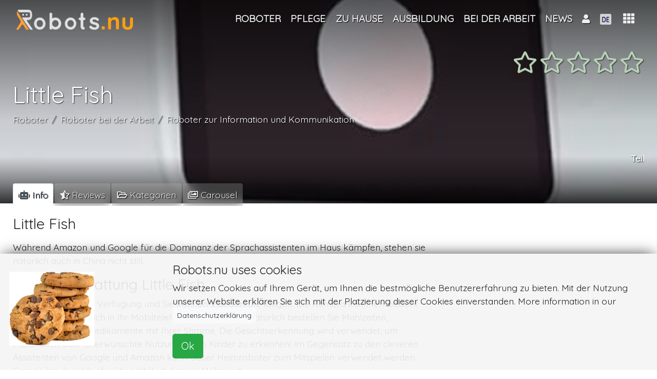

--- FILE ---
content_type: text/html; charset=UTF-8
request_url: https://robots.nu/de/robot/little-fish
body_size: 79556
content:
<!DOCTYPE html>
<html lang="de">
<head>
<!--<script data-ad-client="ca-pub-8235751999093393" async src="https://pagead2.googlesyndication.com/pagead/js/adsbygoogle.js"></script>-->
    <script async src="https://pagead2.googlesyndication.com/pagead/js/adsbygoogle.js?client=ca-pub-8235751999093393"
            crossorigin="anonymous"></script>
            <script>(function (w, d, s, l, i) {
                w[l] = w[l] || [];
                w[l].push({
                    'gtm.start': new Date().getTime(), event: 'gtm.js'
                });
                var f = d.getElementsByTagName(s)[0],
                    j = d.createElement(s), dl = l != 'dataLayer' ? '&l=' + l : '';
                j.async = true;
                j.src =
                    'https://www.googletagmanager.com/gtm.js?id=' + i + dl;
                f.parentNode.insertBefore(j, f);
            })(window, document, 'script', 'dataLayer', 'GTM-NZW2HCK');</script>
    <!--    <script async src="https://pagead2.googlesyndication.com/pagead/js/adsbygoogle.js"></script>-->
<!--    <script>-->
<!--        (adsbygoogle = window.adsbygoogle || []).push({-->
<!--           // google_ad_client: "ca-pub-0763416518137015",-->
<!--			google_ad_client: "ca-pub-8235751999093393",-->
<!--            enable_page_level_ads: true-->
<!--        });-->
<!--    </script>   -->
<!--    <script async src="https://pagead2.googlesyndication.com/pagead/js/adsbygoogle.js"></script>-->
<!--    <script>-->
<!--        (adsbygoogle = window.adsbygoogle || []).push({-->
<!--           // google_ad_client: "ca-pub-0763416518137015",-->
<!--			google_ad_client: "ca-pub-8235751999093393",-->
<!--            enable_page_level_ads: true-->
<!--        });-->
<!--    </script>-->
    <meta charset="utf-8"/>    <meta name="viewport" content="width=device-width, initial-scale=1, shrink-to-fit=no">

        <title>Little Fish </title>
    <link rel="icon" type="image/png" href="https://robots.nu/img/favicons/favicon.png">
    <link rel="apple-touch-icon" sizes="57x57" href="https://robots.nu/img/favicons/apple-touch-icon-57x57.png">
    <link rel="apple-touch-icon" sizes="60x60" href="https://robots.nu/img/favicons/apple-touch-icon-60x60.png">
    <link rel="apple-touch-icon" sizes="72x72" href="https://robots.nu/img/favicons/apple-touch-icon-72x72.png">
    <link rel="apple-touch-icon" sizes="76x76" href="https://robots.nu/img/favicons/apple-touch-icon-76x76.png">
    <link rel="apple-touch-icon" sizes="114x114" href="https://robots.nu/img/favicons/apple-touch-icon-114x114.png">
    <link rel="apple-touch-icon" sizes="120x120" href="https://robots.nu/img/favicons/apple-touch-icon-120x120.png">
    <link rel="apple-touch-icon" sizes="144x144" href="https://robots.nu/img/favicons/apple-touch-icon-144x144.png">
    <link rel="apple-touch-icon" sizes="152x152" href="https://robots.nu/img/favicons/apple-touch-icon-152x152.png">
    <link rel="apple-touch-icon" sizes="180x180" href="https://robots.nu/img/favicons/apple-touch-icon-180x180.png">
    <link rel="manifest" href="https://robots.nu/img/favicons/manifest.json">
    <link rel="mask-icon" href="https://robots.nu/img/favicons/safari-pinned-tab.svg">
    <meta name="apple-mobile-web-app-title" content="Robots.nu">
    <meta name="application-name" content="Robots.nu">
    <meta name="msapplication-TileColor" content="#ffffff">
    <meta name="msapplication-TileImage" content="https://robots.nu/img/favicons/mstile-144x144.png">
    <meta name="theme-color" content="#5f6c80">
    <meta name="apple-mobile-web-app-status-bar-style" content="#5f6c80">

    <meta name="keywords" content="Little Fish "/>
    <meta name="description" content="Während Amazon und Google für die Dominanz der Sprachassistenten im Haus kämpfen, stehen sie natürlich auch in China nicht still. Baidu hat in Zusammenarbeit mit AiNemo den Familienroboter Xiaoyu Zaijia (&amp;#039;Little Fish&amp;#039;) gebaut, der die meisten Talente von Alexa auf Papier hat. Ein großer Bildschirm, eine Kamera und ein Hauch von Robotik."/>    <!--    <link rel="canonical" href="https://metatags.nl/metatags-algemeen/meta-tag-rel-canonical-dubbele-inhoud" />-->
            <link href="https://robots.nu/de/robot/little-fish" rel="canonical"/>

        <meta http-equiv="content-language" content="de">
        <meta name="language" content="de">
        <meta http-equiv="language" content="de">

    




    <meta name="author" content="Robots.nu"/>
    <meta name="twitter:card" content="summary_large_image"/>
    <meta name="twitter:site" content="@Robots_nu"/>
    <meta name="twitter:title" content="Little Fish "/>
    <meta name="twitter:description" content="&lt;p&gt;W&amp;auml;hrend Amazon und Google f&amp;uuml;r die Dominanz der Sprachassistenten im Haus k&amp;auml;mpfen, stehen sie nat&amp;uuml;rlich auch in China nicht still.&lt;/p&gt;"/>
    <meta name="twitter:image" content="https://robots.nu/img/uploads/2018/06/28/Little Fish Baidu deskrobot.jpg"/>
    <meta name="twitter:url" content="https://robots.nu/de/robot/little-fish"/>


    <meta name="og:url" content="https://robots.nu/de/robot/little-fish"/>
    <meta name="og:image" content="https://robots.nu/img/uploads/2018/06/28/Little Fish Baidu deskrobot.jpg"/>
    <meta name="og:site_name" content="Robots.nu"/>
    <meta name="og:title" content="Little Fish "/>
    <meta name="og:locale" content="de"/>
    <meta name="og:description" content="&lt;p&gt;W&amp;auml;hrend Amazon und Google f&amp;uuml;r die Dominanz der Sprachassistenten im Haus k&amp;auml;mpfen, stehen sie nat&amp;uuml;rlich auch in China nicht still.&lt;/p&gt;"/>
    <meta name="og:type" content="product"/>


    <!--    -->    <!--        <meta http-equiv="content-language" content="--><!--">-->
    <!--        <meta name="language" content="--><!--">-->
    <!--        <meta http-equiv="language" content="--><!--">-->
    <!--    -->

    <link
            rel="stylesheet"
            href="https://stackpath.bootstrapcdn.com/bootstrap/4.1.3/css/bootstrap.min.css"
            integrity="sha384-MCw98/SFnGE8fJT3GXwEOngsV7Zt27NXFoaoApmYm81iuXoPkFOJwJ8ERdknLPMO"
            crossorigin="anonymous">

    <link
            rel="stylesheet"
            href="https://use.fontawesome.com/releases/v5.7.1/css/all.css"
            integrity="sha384-fnmOCqbTlWIlj8LyTjo7mOUStjsKC4pOpQbqyi7RrhN7udi9RwhKkMHpvLbHG9Sr"
            crossorigin="anonymous">
    

    <script
            src="https://code.jquery.com/jquery-3.3.1.min.js"
            integrity="sha256-FgpCb/KJQlLNfOu91ta32o/NMZxltwRo8QtmkMRdAu8="
            crossorigin="anonymous">

    </script>
    <script
            src="https://cdnjs.cloudflare.com/ajax/libs/popper.js/1.14.3/umd/popper.min.js"
            integrity="sha384-ZMP7rVo3mIykV+2+9J3UJ46jBk0WLaUAdn689aCwoqbBJiSnjAK/l8WvCWPIPm49"
            crossorigin="anonymous">

    </script>
    <script
            src="https://stackpath.bootstrapcdn.com/bootstrap/4.1.3/js/bootstrap.min.js"
            integrity="sha384-ChfqqxuZUCnJSK3+MXmPNIyE6ZbWh2IMqE241rYiqJxyMiZ6OW/JmZQ5stwEULTy"
            crossorigin="anonymous">

    </script>

    <!--    -->    <link rel="stylesheet" href="/css/front.css"/>    <link rel="stylesheet" href="/css/magnific-popup.css"/>    <link rel="stylesheet" href="/css/creative.css"/>


        <link rel="stylesheet" href="//cdn.jsdelivr.net/gh/fancyapps/fancybox@3.5.2/dist/jquery.fancybox.min.css"/><link rel="stylesheet" href="/css/slick.css"/><link rel="stylesheet" href="/css/fontawesome-stars.css"/><link rel="stylesheet" href="/css/slick-theme.css"/><link rel="stylesheet" href="/css/star-rating.css"/>    <script>
;(function($) {
	$(function() {
		$('#star_188').rating({
			filledStar: '<i class="fas fa-star"></i>',
			emptyStar: '<i class="far fa-star"></i>',
			showClear: false,
			showCaption: false,
			size:'lg',
			step: 1
		});
		$('#star_188').on('rating:change', function(event, value, caption) {
			$('#starelement_188').val(value);
			//console.log('niet?');
			// submit rating on(after)click:
			var button = document.getElementById('rateButton');
            button.form.submit();
		}).hide();
	});
})(jQuery);



</script><script>
;(function($) {
	$(function() {
		$('#star_188').rating({
			filledStar: '<i class="fas fa-star"></i>',
			emptyStar: '<i class="far fa-star"></i>',
			showClear: false,
			showCaption: false,
			size:'lg',
			step: 1
		});
		$('#star_188').on('rating:change', function(event, value, caption) {
			$('#starelement_188').val(value);
		}).hide();
	});
})(jQuery);
</script>

    <!-- Bootstrap core CSS -->
    <!--    <link href="vendor/bootstrap/css/bootstrap.min.css" rel="stylesheet">-->

    <!-- Custom fonts for this template -->
    <!--    <link href="vendor/fontawesome-free/css/all.min.css" rel="stylesheet" type="text/css">-->
    <link href='https://fonts.googleapis.com/css?family=Open+Sans:300italic,400italic,600italic,700italic,800italic,400,300,600,700,800'
          rel='stylesheet' type='text/css'>
    <link href='https://fonts.googleapis.com/css?family=Merriweather:400,300,300italic,400italic,700,700italic,900,900italic'
          rel='stylesheet' type='text/css'>

    <!-- Plugin CSS -->
    <!--    <link href="vendor/magnific-popup/magnific-popup.css" rel="stylesheet">-->

    <!-- Custom styles for this template -->
    <!--    <link href="css/creative.min.css" rel="stylesheet">-->


</head>

<body id="page-top">
    <!-- GTM (noscript) -->
    <noscript>
        <iframe src="https://www.googletagmanager.com/ns.html?id=GTM-NZW2HCK"
                height="0" width="0" style="display:none;visibility:hidden"></iframe>
    </noscript>
    <!-- GTM (noscript) -->
<!-- Navigation -->


<nav class="navbar navbar-expand-lg navbar-dark fixed-top" id="mainNav">
    <!--<nav class="navbar navbar-dark navbar-expand-lg bg-faded">-->
    <div class="container">
        <a class="navbar-brand logo-top" href="/de">


            <img src="/img/site/robots-nu-negative.png" alt="Robots.nu" class="logo-fp" id="profile-img"/>
        </a>
        <!--        <button class="navbar-toggler navbar-toggler-right" type="button" data-toggle="collapse"-->
        <!--                data-target="#navbarResponsive" aria-controls="navbarResponsive" aria-expanded="false"-->
        <!--                aria-label="Toggle navigation">-->
        <!--            <span class="navbar-toggler-icon"></span>-->
        <!--        </button>-->


        <!--        <div class="">-->
        <!--            <div class="d-none d-lg-block" id="navbarResponsive">-->
        <!--                <ul class="navbar-nav ml-auto float-right">-->
        <!---->
        <!---->
        <!--                    -->        <!--                </ul>-->
        <!--            </div>-->
        <!--        </div>-->


        <div class="collapse navbar-collapse" id="navbarResponsive">
            <ul class="navbar-nav ml-auto ">


                <li class="nav-item lect-tooltip" data-toggle="" data-placement="right" title=""><a href="/de/roboter" class="nav-link text-center"><span class="">Roboter</span></a></li><li class="nav-item dropdown"><a href="/de/kategorie/roboter-in-der-pflege" class="nav-link dropdown-toggle" id="navbarDropdown" role="button" title="Roboter in der Pflege" data-toggle="dropdown" aria-haspopup="true" aria-expanded="false">Pflege</a><div class="dropdown-menu" aria-labelledby="navbarDropdown"><a href="/de/kategorie/roboter-gesundheitseinrichtung" class="dropdown-item" title="Roboter Gesundheitseinrichtung"><span class="">Gesundheitseinrichtung</span></a><a href="/de/kategorie/heimpflege-roboter" class="dropdown-item" title="Heimpflege Roboter"><span class="">Häusliche Pflege</span></a><a href="/de/kategorie/roboter-krankenhaus" class="dropdown-item" title="Roboter im Krankenhaus"><span class="">Krankenhaus</span></a></div></li><li class="nav-item dropdown"><a href="/de/kategorie/roboter-zu-hause" class="nav-link dropdown-toggle" id="navbarDropdown" role="button" title="Roboter zu Hause" data-toggle="dropdown" aria-haspopup="true" aria-expanded="false">Zu Hause</a><div class="dropdown-menu" aria-labelledby="navbarDropdown"><a href="/de/kategorie/robotern-f%C3%BCr-das-home-entertainment" class="dropdown-item" title="Roboter für Unterhaltung"><span class="">Unterhaltung</span></a><a href="/de/kategorie/haushalt-roboter" class="dropdown-item" title="Haushaltsroboter"><span class="">Haushaltung</span></a><a href="/de/kategorie/roboter-information-kommunikation-und-Lernen" class="dropdown-item" title="Roboter für Information und Kommunikation"><span class="">Information, Kommunikation und Lernen</span></a><a href="/de/kategorie/roboter-f%C3%BCr-Pflegeaufgaben" class="dropdown-item" title="Roboter für Pflegeaufgaben"><span class="">Pflegeaufgaben</span></a></div></li><li class="nav-item lect-tooltip" data-toggle="" data-placement="right" title=""><a href="/de/kategorie/roboter-in-der-ausbildung" class="nav-link text-center"><span class="">Ausbildung</span></a></li><li class="nav-item dropdown"><a href="/de/kategorie/roboter-bei-der-arbeit" class="nav-link dropdown-toggle" id="navbarDropdown" role="button" title="Roboter bei der Arbeit" data-toggle="dropdown" aria-haspopup="true" aria-expanded="false">Bei der Arbeit</a><div class="dropdown-menu" aria-labelledby="navbarDropdown"><a href="/de/kategorie/roboter-information-und-Kommunikation" class="dropdown-item" title="Roboter für Information und Kommunikation"><span class="">Information und Kommunikation</span></a><a href="/de/kategorie/roboter-produktionsunterstutzung" class="dropdown-item" title="Roboter für die Produktionsunterstützung"><span class="">Produktionsunterstützung</span></a><a href="/de/kategorie/Roboter-f%C3%BCr-die-Gastronomie" class="dropdown-item" title="Roboter für das Gastgewerbe"><span class="">Gastgewerbe</span></a><a href="/de/kategorie/roboter-fur-die-wartung" class="dropdown-item" title="Roboter für die Instandhaltung"><span class="">Wartung und Instandhaltung</span></a><a href="/de/kategorie/roboter-forschung-inspektion" class="dropdown-item" title="Roboter für Forschung und Inspektion"><span class="">Forschung und Inspektion</span></a></div></li><li class="nav-item lect-tooltip" data-toggle="" data-placement="right" title=""><a href="/de/nachrichten" class="nav-link text-center"><span class="">News</span></a></li>
                <!--                -->                <!---->
                <!---->
                <!--                -->

            </ul>
        </div>


        <div class="ml-2 ml-auto " style="display: flex;
    -ms-flex-direction: row;
    flex-direction: row;
    /* padding-left: 6px; */
    margin-bottom: 0;
    list-style: none;">


            <!--            -->
            

<li class="nav-item dropdown">
            <a class="nav-link dropdown-toggle text-center" href="#" id="navbarDropdownMenuLink" data-toggle="dropdown"
           aria-haspopup="true" aria-expanded="false" style="">

            <i class="fas fa-user"></i>
                    </a>
        <div class="dropdown-menu  text-black p-3 dropdown-menu-right" aria-labelledby="navbarDropdownMenuLink"
             style="width: 7em; overflow: hidden">


            <!--        -->
            

            <a href="/login" class="">Login</a>                <br/>

                <a href="/register" class="">Registrieren</a>        </div>
</li>





            <li class="nav-item dropdown " style="margin-top:-1px;">
    <a class="nav-link dropdown-toggle " href="#" id="navbarDropdownMenuLink" data-toggle="dropdown"
       aria-haspopup="true" aria-expanded="false">
        <!--        -->                <img src="/img/flags/Duits.fw.png" alt="DE" class="flag" id=""/>    </a>
    <div class="dropdown-menu  dropdown-menu-right" aria-labelledby="navbarDropdownMenuLink">
        <a href="/languages/change/en?lang=en" class="dropdown-item"><img src="/img/flags/Engels.fw.png" alt=""/> English</a><a href="/languages/change/fr?lang=fr" class="dropdown-item"><img src="/img/flags/Frans.fw.png" alt=""/> Français</a><a href="/languages/change/de?lang=de" class="dropdown-item"><img src="/img/flags/Duits.fw.png" alt=""/> Deutsch</a><a href="/languages/change/es?lang=es" class="dropdown-item"><img src="/img/flags/spaans.fw.png" alt=""/> Español</a><a href="/languages/change/nl?lang=nl" class="dropdown-item"><img src="/img/flags/Nederlands.fw.png" alt=""/> Nederlands</a>    </div>
</li>







        </div>
        <div class="dropdown show">
            <a class="btn dropdown-toggle" style="    font-size: 1.25em;" href="#" role="button" id="dropdownMenuLink"
               data-toggle="dropdown" aria-haspopup="true" aria-expanded="false">
                        <span class="">
                            <i class="fas fa-th" data-toggle="tooltip" data-placement="bottom"
                               title="Full menu"></i>
                        </span>
            </a>

            


<div class="shadow rounded p-3 dropdown-menu text-black dropdown-menu-all dropdown-menu-right"
     aria-labelledby="dropdownMenuLink">
    <div class="row text-center">
        <div class="col-4 mb-3 p-2" style="overflow: hidden"><a href="/de/roboter" class="" title="Roboter"><i class="fas fa-robot   fa-2x"></i><br>Roboter</a></div><div class="col-4 mb-3 p-2" style="overflow: hidden"><a href="/de/kategorien" class="" title="Roboter Kategorien"><i class="fas fa-folder-open   fa-2x"></i><br>Kategorien</a></div><div class="col-4 mb-3 p-2" style="overflow: hidden"><a href="/de/typen" class="" title="Roboter Typen"><i class="fas fa-random   fa-2x"></i><br>Typen</a></div>    </div>
    <div class="dropdown-divider"></div><div class="row text-center"><div class="col-4 mb-3 p-2" style="overflow: hidden"><a href="/de/nachrichten" class="" title="Roboter news "><i class="fas fa-newspaper   fa-2x"></i><br>News</a></div><div class="col-4 mb-3 p-2" style="overflow: hidden"><a href="/de/firmen" class="" title="Roboter Unternehmen"><i class="fas fa-tools   fa-2x"></i><br>Unternehmen</a></div></div>    <div class="dropdown-divider"></div><div class="row text-center"><div class="col-4 mb-3 p-2" style="overflow: hidden"><a href="/de/seite/kontakt%20" class="" title="Kontakt Robots.nu"><i class="fas fa-phone-volume   fa-2x"></i><br>Kontakt</a></div><div class="col-4 mb-3 p-2" style="overflow: hidden"><a href="/de/seite/uber-uns" class="" title="Über Robots.nu"><i class="fas fa-address-card   fa-2x"></i><br>Über uns</a></div><div class="col-4 mb-3 p-2" style="overflow: hidden"><a href="/de/seite/werben" class="" title="Auf dieser Website werben"><i class="fas fa-ad   fa-2x"></i><br>Werben</a></div></div>

    <!--        <div class="col-4 mb-3">-->
    <!--                    -->    <!--        </div>-->
    <!--        <div class="col-4 mb-3">-->
    <!--            -->    <!--        </div>-->
    <!---->
    <!--        <div class="col-4 mb-3">-->
    <!--            -->    <!--        </div>-->
    <!--        <div class="col-4 mb-3">-->
    <!--            -->    <!--        </div>-->
    <!--        <div class="col-4 mb-3">-->
    <!--            -->    <!--        </div>-->
    <!--        <div class="col-4 mb-3">-->
    <!--            <a class=" " href="articles">-->
    <!--                <i class="fas fa-pencil-alt fa-2x"></i>-->
    <!--                <br>-->
    <!--                -->    <!--            </a>-->
    <!--        </div>-->
    <!--        <div class="col-4 mb-3">-->
    <!--            <a class="js-scroll-trigger  " href="shop">-->
    <!--                <i class="fas fa-shopping-cart fa-2x"></i>-->
    <!--                <br>-->
    <!--                -->    <!--            </a>-->
    <!--        </div>-->
    <!--    </div>-->
    <!--    <div class="dropdown-divider"></div>-->
    <!--    <div class="row text-center">-->
    <!---->
    <!--        <div class="col-4 mb-3">-->
    <!--            <a class="js-scroll-trigger  " href="education">-->
    <!--                <i class="fas fa-graduation-cap fa-2x"></i>-->
    <!--                <br>-->
    <!--                -->    <!--            </a>-->
    <!--        </div>-->
    <!--        <div class="col-4 mb-3">-->
    <!--            <a class="" href="jobs">-->
    <!--                <i class="fas fa-user-tie  fa-2x"></i>-->
    <!--                <br>-->
    <!--                -->    <!--            </a>-->
    <!--        </div>-->
    <!--        <div class="col-4 mb-3">-->
    <!--            <a class="" href="events">-->
    <!--                <i class="far fa-calendar-alt fa-2x"></i>-->
    <!--                <br>-->
    <!--                -->    <!--            </a>-->
    <!--        </div>-->
    <!--    </div>-->
    <!---->
    <!--    <div class="dropdown-divider"></div>-->
    <!--    <div class="row text-center">-->
    <!--        <div class="col-12">-->
    <!--            About robots.nu-->
    <!--        </div>-->
    <!--        <div class="col-4 mb-3">-->
    <!--            <a class="js-scroll-trigger  " href="#contact">-->
    <!--                <i class="fas fa-address-card fa-2x"></i>-->
    <!--                <br>-->
    <!--                -->    <!--            </a>-->
    <!--        </div>-->
    <!---->
    <!---->
    <!--    </div>-->
    <!--                        <a class="dropdown-item" href="#">Action</a>-->
    <!--                        <a class="dropdown-item" href="#">Another action</a>-->
    <!--                        <a class="dropdown-item" href="#">Something else here</a>-->


        </div>
    </div>
</nav>





<div class="clearfix">
    <div class="mainbody">
        







    
<header class=" text-white d-flex"
        style="height:55vh; padding-bottom: 3em;  margin-bottom: -2.2em;  background-color: #635f53;
                background: -moz-linear-gradient(top, rgba(0,0,0,0.65) 0%, rgba(0,0,0,0.06) 59%, rgba(0,0,0,0) 77%, rgba(0,0,0,0.4) 90%, rgba(0,0,0,0.79) 100%),
                url('/img/uploads/2018/06/28/Little Fish Baidu deskrobot.jpg') no-repeat center center ; /* FF3.6-15 */
                background: -webkit-linear-gradient(top, rgba(0,0,0,0.65) 0%,rgba(0,0,0,0.06) 59%,rgba(0,0,0,0) 77%,rgba(0,0,0,0.4) 90%,rgba(0,0,0,0.79) 100%),
                url('/img/uploads/2018/06/28/Little Fish Baidu deskrobot.jpg') no-repeat center center ;  /* Chrome10-25,Safari5.1-6 */
                background: linear-gradient(to bottom, rgba(0,0,0,0.65) 0%,rgba(0,0,0,0.06) 59%,rgba(0,0,0,0) 77%,rgba(0,0,0,0.4) 90%,rgba(0,0,0,0.79) 100%),
                url('/img/uploads/2018/06/28/Little Fish Baidu deskrobot.jpg') no-repeat center center ;  /* W3C, IE10+, FF16+, Chrome26+, Opera12+, Safari7+ */
                filter: progid:DXImageTransform.Microsoft.gradient( startColorstr='#a6000000', endColorstr='#91000000',GradientType=0 ),
                url('/img/uploads/2018/06/28/Little Fish Baidu deskrobot.jpg') no-repeat center center ;  /* IE6-9 */
                background-size: cover;
                ">
    <div class="container">

        <div class="d-flex flex-column" style="height: 100%;">
            <div class="sticky-top  sticky-offset">

                <div class="row">
                    <div class="col-lg-12 my-auto ">
                        <div class="float-right">
                                                        <a class="btn ratingstars" style="" id="listentoratingsclick">
                                
<div class="float-right mt-2">
    <div class="star-rating "><form method="post" accept-charset="utf-8" role="form" action="/de/robot/little-fish?redirect=1"><div style="display:none;"><input type="hidden" name="_method" class="form-control"  value="POST" /><input type="hidden" name="_csrfToken" class="form-control"  autocomplete="off" value="3d0d413caf39c747f3c05e9a165be51a1aacbd78a307020a41ef666bda2e48751bf4df4e05b5d4f719bd39c263861ce14799fad931a3808acad12f3e8f72f188" /></div>
<input type="hidden" name="rate" class="form-control"  value="188" /><div id="star_188" class="rating"><div class="form-group select"><label class="control-label" for="starelement_188">Rating</label><select name="rating" class="form-control"  id="starelement_188" style="visibility:hidden"><option value=""></option><option value="1">1</option><option value="2">2</option><option value="3">3</option><option value="4">4</option><option value="5">5</option></select></div></div><input type="hidden" name="Abstimmen!" class="form-control float-right btn btn-sm btn-default"  id="rateButton" />
<div style="display:none;"><input type="hidden" name="_Token[fields]" class="form-control"  autocomplete="off" value="552ae92d47bf8d279d6b0b3d029796cd0c67f3b4%3AAbstimmen%21%7Crate" /><input type="hidden" name="_Token[unlocked]" class="form-control"  autocomplete="off" value="" /></div></form>
</div></div>


                            </a>
                        </div>
                    </div>
                    <div class="col-lg-12 " style="height: 3.4em;">
                    </div>
                </div>
            </div>


            <div class="my-auto text-left sticky-top  sticky-offset header">
                <h1 class="logo text-shadow" style="">Little Fish </h1>
                                    <nav aria-label="breadcrumb" style="" class="d-none d-md-block">
                        <ol class="breadcrumb " style="margin-bottom: 2em;">
                            <li class="breadcrumb-item active" aria-current="page"><a href="/de/kategorie/roboter" class="">Roboter</a></li><li class="breadcrumb-item active" aria-current="page"><a href="/de/kategorie/roboter-bei-der-arbeit" class="">Roboter bei der Arbeit</a></li><li class="breadcrumb-item active" aria-current="page"><a href="/de/kategorie/roboter-information-und-Kommunikation" class="">Roboter zur Information und Kommunikation</a></li>                        </ol>
                    </nav>
                            </div>

            <div class="mb-4">
                <div class="float-right">
    <!--    <div class="row">-->
    <div class="text-right d-none d-lg-block">
        <h4 class="card-title text-white text-shadow" style="height: auto; overflow: hidden">
            Teil</h4>
    </div>
    <!--    </div>-->
    <div class="addthis_inline_share_toolbox"></div>
</div>            </div>
        </div>
    </div>
</header>


<div class="container tabbable" style="">
    <nav class="tabbable">

        <div class="nav nav-tabs" id="nav-tab" role="tablist">
            <a class="nav-item nav-link active" id="nav-main-tab" data-toggle="tab" href="#main" role="tab"
               aria-controls="nav-main" aria-selected="true">
                <span class="d-sm-block d-md-none"><i class="fas fa-robot" style="text-shadow:none;"></i></span>
                <span class="d-none d-sm-none d-md-block "><i class="fas fa-robot"
                                                              style="text-shadow:none;"></i> Info</span>
            </a>

            

            <!--            <a class="nav-item nav-link" id="nav-tech-tab" data-toggle="tab" href="#tech" role="tab"-->
            <!--               aria-controls="nav-tech" aria-selected="false"><i class="fas fa-wrench"></i> Tech</a>-->
            <a class="nav-item nav-link" id="nav-ratings-tab" data-toggle="tab" href="#ratings" role="tab"
               aria-controls="nav-ratings" aria-selected="false">

                <span class="d-sm-block d-md-none"><i class="fas fa-star-half-alt"></i></span>
                <span class="d-none d-sm-none d-md-block "><i
                            class="fas fa-star-half-alt"></i> Reviews</span>


            </a>


            <!--            <a class="nav-item nav-link" id="nav-related-tab" data-toggle="tab" href="#related" role="tab"-->
            <!--               aria-controls="nav-related" aria-selected="false"><i class="fab fa-android fa-xs"></i><i-->
            <!--                        class="fab fa-android fa-xs"></i> Related robots</a>-->
            
                            <a class="nav-item nav-link" id="nav-categories-tab" data-toggle="tab" href="#categories" role="tab"
                   aria-controls="nav-categories" aria-selected="false">

                    <span class="d-sm-block d-md-none"> <i class="far fa-folder-open"></i></span>
                    <span class="d-none d-sm-none d-md-block "> <i
                                class="far fa-folder-open"></i> Kategorien</span>

                </a>
            

            <!-- Behouden! Maar pas online zetten als het werkt-->
            <!--            -->            <!--                <a class="nav-item nav-link" id="nav-events-tab" data-toggle="tab" href="#events" role="tab"-->
            <!--                   aria-controls="nav-events" aria-selected="false">-->
            <!---->
            <!--                    <span class="d-sm-block d-md-none"> <i class="fas fa-calendar-alt"></i></span>-->
            <!--                    <span class="d-none d-sm-none d-md-block "> <i class="fas fa-calendar-alt"></i> Agenda</span>-->
            <!---->
            <!--                </a>-->
            <!--                -->                            <a class="nav-item nav-link" id="nav-imgvid-tab" data-toggle="tab" href="#imgvid" role="tab"
                   aria-controls="nav-imgvid" aria-selected="false">

                    <span class="d-sm-block d-md-none"> <i class="far fa-images"></i></span>
                    <span class="d-none d-sm-none d-md-block "> <i
                                class="far fa-images"></i> Carousel</span>


                </a>
            
        </div>

    </nav>


    <div class="tab-content mt-3" id="myTabContent">
        <div class="tab-pane fade show active" id="main" role="tabpanel" aria-labelledby="min-tab">
            <!--            <h1>--><!--</h1>-->
            <div class="row no-gutters">
                <div class="col-12 col-sm-12 col-md-12 col-lg-8 col-xl-8 pr-2">
                    <!-- broad column left -->

                    <div class="product-text">


                        <h3>Little Fish </h3>
                        <p><p>W&auml;hrend Amazon und Google f&uuml;r die Dominanz der Sprachassistenten im Haus k&auml;mpfen, stehen sie nat&uuml;rlich auch in China nicht still.</p></p>


                        




                                                    <h3>Zusatzausstattung Little Fish</h3>
                        
                                                    <p>Es stehen Timer zur Verfügung und Sie können Videoanrufe tätigen. Die Kamera kann fernbedient werden, indem Sie sich in Ihr Mobiltelefon einwählen. Und natürlich bestellen Sie Mahlzeiten, Lebensmittel und Medikamente mit Ihrer Stimme. Die Gesichtserkennung wird verwendet, um Missbrauch oder unerwünschte Nutzung durch Kinder zu erkennen! Im Gegensatz zu den cleveren Assistenten von Google und Amazon kann dieser Heimroboter zum Mitspielen verwendet werden. Gerade bei der Videofunktionalität ist dies ein Mehrwert.</p>
<p>Wenn Sie in China sind, können Sie diesen Roboter im Frühjahr 2018 für $ 300 kaufen.</p>
                                                                                                                                                                                                                        
                    </div>
                </div>


                <div class="col-12 col-sm-12 col-md-12 col-lg-4 col-xl-4">
                    <!-- collapse on small screen right -->


                    

                    <div class=" rounded p-2 m-0 sticky-top sticky-offset">

                        <div class="row">
                            <div class="col-md-12">
                                <script async src="https://pagead2.googlesyndication.com/pagead/js/adsbygoogle.js?client=ca-pub-8235751999093393"
                                        crossorigin="anonymous"></script>
                                <!-- Klein vierkant -->
                                <ins class="adsbygoogle"
                                     style="display:block"
                                     data-ad-client="ca-pub-8235751999093393"
                                     data-ad-slot="8542698213"
                                     data-ad-format="auto"
                                     data-full-width-responsive="true"></ins>
                                <script>
                                    (adsbygoogle = window.adsbygoogle || []).push({});
                                </script>

                            </div>
                        </div>
                        <BR>

                        <div class="">
                                                            <div class="row">
                                    <div class="col-md-12">
                                        <h5><i class="fas fa-random"></i> type</h5>
                                        <div class="row" style="margin: 0px">
                                                                                            

<div class="float-left col-lg-12 col-sm-12 m-0 p-0 i"
     data-category="s"
     style="">
    <div class="row rounded small-shadow" style="
            background-color: #5f6c80;
            background: -moz-linear-gradient(top, rgba(62, 71, 86, 0.7) 0%, rgba(0,0,0,0) 100%),
            url('/img/uploads/2019/04/30/Smart-assistant-with-screen.jpg') no-repeat center center ; /* FF3.6-15 */
            background: -webkit-linear-gradient(top, rgba(62, 71, 86, 0.7) 0%, rgba(0,0,0,0) 100%),
            url('/img/uploads/2019/04/30/Smart-assistant-with-screen.jpg') no-repeat center center ;  /* Chrome10-25,Safari5.1-6 */
            background: linear-gradient(to bottom, rgba(62, 71, 86, 0.7) 0%, rgba(0,0,0,0) 100%),
            url('/img/uploads/2019/04/30/Smart-assistant-with-screen.jpg') no-repeat center center ;  /* W3C, IE10+, FF16+, Chrome26+, Opera12+, Safari7+ */
            filter: progid:DXImageTransform.Microsoft.gradient( startColorstr='#a6000000', endColorstr='#91000000',GradientType=0 ),
            url('/img/uploads/2019/04/30/Smart-assistant-with-screen.jpg') no-repeat center center ;  /* IE6-9 */
            background-size: cover;
            /*border-radius: 0.2em;*/
            padding: 0em;
            min-height: 4em;
            margin: 0.3em;
            /*border: #605f5e 1px solid;*/
            /*filter: blur(3px);*/
            /*-webkit-filter: blur(3px);*/
            ">
        <div class="col-12 fadeook ">
            <a href="/de/typ/intelligente-lautsprecher-mit-bildschirm" class="btn  btn-transparent btn-block text-truncate text-left text-shadow" style="position: absolute; bottom:0; left:0; height:100%; width:100%; white-space:normal !important; padding-top:0; font-size:1.2em;" hreflang="de" ="">Intelligente Lautsprecher mit Bildschirm</a>        </div>
    </div>
</div>



                                                                                            

<div class="float-left col-lg-12 col-sm-12 m-0 p-0 d"
     data-category="d"
     style="">
    <div class="row rounded small-shadow" style="
            background-color: #5f6c80;
            background: -moz-linear-gradient(top, rgba(62, 71, 86, 0.7) 0%, rgba(0,0,0,0) 100%),
            url('/img/uploads/2019/04/21/Digital-assistant-Digitale-asistent.webp') no-repeat center center ; /* FF3.6-15 */
            background: -webkit-linear-gradient(top, rgba(62, 71, 86, 0.7) 0%, rgba(0,0,0,0) 100%),
            url('/img/uploads/2019/04/21/Digital-assistant-Digitale-asistent.webp') no-repeat center center ;  /* Chrome10-25,Safari5.1-6 */
            background: linear-gradient(to bottom, rgba(62, 71, 86, 0.7) 0%, rgba(0,0,0,0) 100%),
            url('/img/uploads/2019/04/21/Digital-assistant-Digitale-asistent.webp') no-repeat center center ;  /* W3C, IE10+, FF16+, Chrome26+, Opera12+, Safari7+ */
            filter: progid:DXImageTransform.Microsoft.gradient( startColorstr='#a6000000', endColorstr='#91000000',GradientType=0 ),
            url('/img/uploads/2019/04/21/Digital-assistant-Digitale-asistent.webp') no-repeat center center ;  /* IE6-9 */
            background-size: cover;
            /*border-radius: 0.2em;*/
            padding: 0em;
            min-height: 4em;
            margin: 0.3em;
            /*border: #605f5e 1px solid;*/
            /*filter: blur(3px);*/
            /*-webkit-filter: blur(3px);*/
            ">
        <div class="col-12 fadeook ">
            <a href="/de/typ/digitaler-assistent" class="btn  btn-transparent btn-block text-truncate text-left text-shadow" style="position: absolute; bottom:0; left:0; height:100%; width:100%; white-space:normal !important; padding-top:0; font-size:1.2em;" hreflang="de" ="">Digitaler Assistent</a>        </div>
    </div>
</div>



                                                                                    </div>
                                    </div>
                                </div>
                                <br>
                            


                                                            <div class="row">
                                    <div class="col-md-12">
                                        <h5><i class="fas fa-building"></i> unternehmen</h5>
                                        <div class="row" style="margin: 0px">
                                                                                            

<div class="float-left col-lg-12 col-sm-12 m-0 p-0 b"
     data-category="b"
     style="">
    <div class="row rounded small-shadow" style="
            background-color: #5f6c80;
            background: -moz-linear-gradient(top, rgba(62, 71, 86, 0.7) 0%, rgba(0,0,0,0) 100%),
            url('/img/uploads/2018/09/19/Baidu-robots.jpg') no-repeat center center ; /* FF3.6-15 */
            background: -webkit-linear-gradient(top, rgba(62, 71, 86, 0.7) 0%, rgba(0,0,0,0) 100%),
            url('/img/uploads/2018/09/19/Baidu-robots.jpg') no-repeat center center ;  /* Chrome10-25,Safari5.1-6 */
            background: linear-gradient(to bottom, rgba(62, 71, 86, 0.7) 0%, rgba(0,0,0,0) 100%),
            url('/img/uploads/2018/09/19/Baidu-robots.jpg') no-repeat center center ;  /* W3C, IE10+, FF16+, Chrome26+, Opera12+, Safari7+ */
            filter: progid:DXImageTransform.Microsoft.gradient( startColorstr='#a6000000', endColorstr='#91000000',GradientType=0 ),
            url('/img/uploads/2018/09/19/Baidu-robots.jpg') no-repeat center center ;  /* IE6-9 */
            background-size: cover;
            /*border-radius: 0.2em;*/
            padding: 0em;
            min-height: 4em;
            margin: 0.3em;
            /*border: #605f5e 1px solid;*/
            /*filter: blur(3px);*/
            /*-webkit-filter: blur(3px);*/
            ">
        <div class="col-12 fadeook ">
            <a href="/de/firma/baidu" class="btn  btn-transparent btn-block text-truncate text-left text-shadow" style="position: absolute; bottom:0; left:0; height:100%; width:100%; white-space:normal !important; padding-top:0; font-size:1.2em;" hreflang="de" ="">Baidu</a>        </div>
    </div>
</div>



                                                                                    </div>
                                    </div>
                                </div>
                                <br>
                            

                            




                                                            <div class="row">
                                    <div class="col-md-12">
                                        <h5>
                                            <i class="far fa-folder-open"></i> Little Fish  kategorien                                        </h5>
                                        

<div class="float-left col-lg-12 col-sm-12 m-0 p-0 r"
     data-category="r"
     style="">
    <div class="row rounded small-shadow" style="
            background-color: #5f6c80;
            background: -moz-linear-gradient(top, rgba(62, 71, 86, 0.7) 0%, rgba(0,0,0,0) 100%),
            url('/img/uploads/2019/04/22/Robots-for-information-and-communication.jpg') no-repeat center center ; /* FF3.6-15 */
            background: -webkit-linear-gradient(top, rgba(62, 71, 86, 0.7) 0%, rgba(0,0,0,0) 100%),
            url('/img/uploads/2019/04/22/Robots-for-information-and-communication.jpg') no-repeat center center ;  /* Chrome10-25,Safari5.1-6 */
            background: linear-gradient(to bottom, rgba(62, 71, 86, 0.7) 0%, rgba(0,0,0,0) 100%),
            url('/img/uploads/2019/04/22/Robots-for-information-and-communication.jpg') no-repeat center center ;  /* W3C, IE10+, FF16+, Chrome26+, Opera12+, Safari7+ */
            filter: progid:DXImageTransform.Microsoft.gradient( startColorstr='#a6000000', endColorstr='#91000000',GradientType=0 ),
            url('/img/uploads/2019/04/22/Robots-for-information-and-communication.jpg') no-repeat center center ;  /* IE6-9 */
            background-size: cover;
            /*border-radius: 0.2em;*/
            padding: 0em;
            min-height: 4em;
            margin: 0.3em;
            /*border: #605f5e 1px solid;*/
            /*filter: blur(3px);*/
            /*-webkit-filter: blur(3px);*/
            ">
        <div class="col-12 fadeook ">
            <a href="/de/kategorie/roboter-information-und-Kommunikation" class="btn  btn-transparent btn-block text-truncate text-left text-shadow" style="position: absolute; bottom:0; left:0; height:100%; width:100%; white-space:normal !important; padding-top:0; font-size:1.2em;" hreflang="de" role="button" title="Roboter zur Information und Kommunikation" ="">Roboter zur Information und Kommunikation</a>        </div>
    </div>
</div>





<div class="float-left col-lg-12 col-sm-12 m-0 p-0 r"
     data-category="r"
     style="">
    <div class="row rounded small-shadow" style="
            background-color: #5f6c80;
            background: -moz-linear-gradient(top, rgba(62, 71, 86, 0.7) 0%, rgba(0,0,0,0) 100%),
            url('/img/uploads/2019/04/22/Robots-for-information-communication-and-learning.jpg') no-repeat center center ; /* FF3.6-15 */
            background: -webkit-linear-gradient(top, rgba(62, 71, 86, 0.7) 0%, rgba(0,0,0,0) 100%),
            url('/img/uploads/2019/04/22/Robots-for-information-communication-and-learning.jpg') no-repeat center center ;  /* Chrome10-25,Safari5.1-6 */
            background: linear-gradient(to bottom, rgba(62, 71, 86, 0.7) 0%, rgba(0,0,0,0) 100%),
            url('/img/uploads/2019/04/22/Robots-for-information-communication-and-learning.jpg') no-repeat center center ;  /* W3C, IE10+, FF16+, Chrome26+, Opera12+, Safari7+ */
            filter: progid:DXImageTransform.Microsoft.gradient( startColorstr='#a6000000', endColorstr='#91000000',GradientType=0 ),
            url('/img/uploads/2019/04/22/Robots-for-information-communication-and-learning.jpg') no-repeat center center ;  /* IE6-9 */
            background-size: cover;
            /*border-radius: 0.2em;*/
            padding: 0em;
            min-height: 4em;
            margin: 0.3em;
            /*border: #605f5e 1px solid;*/
            /*filter: blur(3px);*/
            /*-webkit-filter: blur(3px);*/
            ">
        <div class="col-12 fadeook ">
            <a href="/de/kategorie/roboter-information-kommunikation-und-Lernen" class="btn  btn-transparent btn-block text-truncate text-left text-shadow" style="position: absolute; bottom:0; left:0; height:100%; width:100%; white-space:normal !important; padding-top:0; font-size:1.2em;" hreflang="de" role="button" title="Roboter für Information, Kommunikation und Lernen" ="">Roboter für Information, Kommunikation und Lernen</a>        </div>
    </div>
</div>



                                        

                                    </div>
                                </div>
                            

                        </div>


                    </div>
                </div>
            </div>

        </div>

        <div class="tab-pane fade" id="ratings" role="tabpanel" aria-labelledby="ratings-tab">
            <div class="row">
                <div class="col-md-6">
                    <h4>Bewertungen & reviews</h4>
                    <div class="badge-light p-3 w-100 text-left shadow rounded"
                         style="min-height: 4em; font-size: 1.2em;">
                        <div class="row">
                            <div class="col-md-7">
                                <h4>Little Fish </h4>

                                                                    Be the first to rate Little Fish                                 </div>
                            <div class="col-md-5">         <div title="No rating available yet." class="ratingStarsGreen float-right"><i class="far fa-star"></i><i class="far fa-star"></i><i class="far fa-star"></i><i class="far fa-star"></i><i class="far fa-star"></i></div></div>
                        </div>

                    </div>

                </div>


                <div class="col-md-6">
                                            <div class="row">
                            <div class="col-12 ">
                                <h5>Deine bewertung:</h5>

                                <!-- Button trigger modal -->
                                <button type="button" class="btn btn-light btn-sm addmodal" data-toggle="modal"
                                        data-target="#addModal" name="addmodal" id="addmodal"
                                        value="1">
                                    <i class="fas fa-edit"></i> Add                                </button>


                                <div class="card shadow rounded">
                                    <div class="card-body">
                                        <div class="float-right">
                                            <img src="/img/uploads/2019/02/28/little-robot-avatar.png" data-image-id="624" width="70" height="70" style="border-radius: .15em;" border="0" class=" shadow thumbborder" alt="" id="img"/>                                        </div>
                                        <div class="star-rating "><form method="post" accept-charset="utf-8" role="form" action="/de/robot/little-fish?redirect=1"><div style="display:none;"><input type="hidden" name="_method" class="form-control"  value="POST" /><input type="hidden" name="_csrfToken" class="form-control"  autocomplete="off" value="3d0d413caf39c747f3c05e9a165be51a1aacbd78a307020a41ef666bda2e48751bf4df4e05b5d4f719bd39c263861ce14799fad931a3808acad12f3e8f72f188" /></div>
<input type="hidden" name="rate" class="form-control"  value="188" /><div id="star_188" class="rating"><div class="form-group select"><select name="rating" class="form-control"  id="starelement_188" style="visibility:hidden"><option value=""></option><option value="1">1</option><option value="2">2</option><option value="3">3</option><option value="4">4</option><option value="5">5</option></select></div></div><div class="form-group text"><label class="control-label" for="title">title 
<i class="fas fa-info-circle lect"  data-toggle="tooltip" data-placement="top" data-html="true"
               title="Short subtitle and/or extra info about the product.<BR>example: 'Durable, cheap and beautiful.'" >
               
</i></label><input type="text" name="title" class="form-control form-control"  id="title" value="" /></div><div class="form-group textarea"><label class="control-label" for="body"> metadescription <i class="fas fa-question-circle lect" id="checktextdesc"  data-toggle="tooltip" data-placement="top" data-html="true" 
               title="The METADESCRIPTION is the informational text that shows up in the Google search results. For optimum effectiveness, meta descriptions should be 160-300 characters long." ></i></label><textarea name="body" class="form-control form-control"  id="body" rows="5"></textarea></div><input type="hidden" name="rate" class="form-control"  value="188" /><input type="hidden" name="locale" class="form-control"  value="nl" /><button class="float-right btn btn-sm btn-default" type="submit">Abstimmen!</button>
<div style="display:none;"><input type="hidden" name="_Token[fields]" class="form-control"  autocomplete="off" value="f97e82f3f3b6ac7ae0b3154dd46ca35f604ec414%3Alocale%7Crate" /><input type="hidden" name="_Token[unlocked]" class="form-control"  autocomplete="off" value="" /></div></form>
</div>                                    </div>
                                </div>
                            </div>
                        </div>
                    

                </div>
            </div>
                    </div>

                    <div class="tab-pane fade" id="imgvid" role="tabpanel" aria-labelledby="reviews-tab">
            </div>
        

        <div class="tab-pane fade" id="tech" role="tabpanel" aria-labelledby="tech-tab">
            <h4>tech</h4>
        </div>

        
                    <div class="tab-pane fade" id="categories" role="tabpanel" aria-labelledby="categories-tab">

                <div class="row ">
                    <div class="col-12 col-sm-12 col-md-12 col-lg-8 col-xl-8 pr-2">
                        <!-- broad column left -->
                        
                            <h4>Kategorien</h4>
                            <p>
                                Dieser Roboter kann in folgenden Kategorien gefunden werden                            </p>
                            




<div class="float-left col-lg-4 col-md-4  col-sm-6 m-0 p-2 r"
     data-category="r"
     style="">


    <div class="prodimgcard shadow " data-sort="Roboter zur Information und Kommunikation">

        <div class="card-body p-0 m-0 ">


            <div class="row rounded " style="
                    background-color: #5f6c80;
                    background: -moz-linear-gradient(top, rgba(62, 71, 86, 0.7) 0%, rgba(0,0,0,0) 100%),
                    url('/img/uploads/2019/04/22/Robots-for-information-and-communication.jpg') no-repeat center center ; /* FF3.6-15 */
                    background: -webkit-linear-gradient(top, rgba(62, 71, 86, 0.7) 0%, rgba(0,0,0,0) 100%),
                    url('/img/uploads/2019/04/22/Robots-for-information-and-communication.jpg') no-repeat center center ;  /* Chrome10-25,Safari5.1-6 */
                    background: linear-gradient(to bottom, rgba(62, 71, 86, 0.7) 0%, rgba(0,0,0,0) 100%),
                    url('/img/uploads/2019/04/22/Robots-for-information-and-communication.jpg') no-repeat center center ;  /* W3C, IE10+, FF16+, Chrome26+, Opera12+, Safari7+ */
                    filter: progid:DXImageTransform.Microsoft.gradient( startColorstr='#a6000000', endColorstr='#91000000',GradientType=0 ),
                    url('/img/uploads/2019/04/22/Robots-for-information-and-communication.jpg') no-repeat center center ;  /* IE6-9 */
                    background-size: cover;
                    /*border-radius: 0.2em;*/
                    padding: 0em;
                    min-height: 12em;
                    margin: 0;
                    /*border: #605f5e 1px solid;*/
                    border:0;

                    /*filter: blur(3px);*/
                    /*-webkit-filter: blur(3px);*/
                    ">
                <div class="col-12 fadeook pr-0">


                    <a href="/de/kategorie/roboter-information-und-Kommunikation" class="btn  btn-transparent btn-block text-truncate text-left text-shadow" style="position: absolute; bottom:0; left:0; height:100%; width:100%; white-space:normal !important; " hreflang="de" role="button" data-toggle="" data-trigger="" title="" data-content="" ="">Roboter zur Information und Kommunikation</a>
                    <div class="rating-stars" style="font-size: .4em; position:absolute; bottom:0; right: 0;">
                        <div title="4 of 5 stars" class="ratingStars text-shadow float-right clearfix"><i class="fas fa-star"></i><i class="fas fa-star"></i><i class="fas fa-star"></i><i class="fas fa-star"></i><i class="far fa-star"></i></div>                    </div>

                </div>
            </div>


        </div>
    </div>
</div>







<div class="float-left col-lg-4 col-md-4  col-sm-6 m-0 p-2 r"
     data-category="r"
     style="">


    <div class="prodimgcard shadow " data-sort="Roboter für Information, Kommunikation und Lernen">

        <div class="card-body p-0 m-0 ">


            <div class="row rounded " style="
                    background-color: #5f6c80;
                    background: -moz-linear-gradient(top, rgba(62, 71, 86, 0.7) 0%, rgba(0,0,0,0) 100%),
                    url('/img/uploads/2019/04/22/Robots-for-information-communication-and-learning.jpg') no-repeat center center ; /* FF3.6-15 */
                    background: -webkit-linear-gradient(top, rgba(62, 71, 86, 0.7) 0%, rgba(0,0,0,0) 100%),
                    url('/img/uploads/2019/04/22/Robots-for-information-communication-and-learning.jpg') no-repeat center center ;  /* Chrome10-25,Safari5.1-6 */
                    background: linear-gradient(to bottom, rgba(62, 71, 86, 0.7) 0%, rgba(0,0,0,0) 100%),
                    url('/img/uploads/2019/04/22/Robots-for-information-communication-and-learning.jpg') no-repeat center center ;  /* W3C, IE10+, FF16+, Chrome26+, Opera12+, Safari7+ */
                    filter: progid:DXImageTransform.Microsoft.gradient( startColorstr='#a6000000', endColorstr='#91000000',GradientType=0 ),
                    url('/img/uploads/2019/04/22/Robots-for-information-communication-and-learning.jpg') no-repeat center center ;  /* IE6-9 */
                    background-size: cover;
                    /*border-radius: 0.2em;*/
                    padding: 0em;
                    min-height: 12em;
                    margin: 0;
                    /*border: #605f5e 1px solid;*/
                    border:0;

                    /*filter: blur(3px);*/
                    /*-webkit-filter: blur(3px);*/
                    ">
                <div class="col-12 fadeook pr-0">


                    <a href="/de/kategorie/roboter-information-kommunikation-und-Lernen" class="btn  btn-transparent btn-block text-truncate text-left text-shadow" style="position: absolute; bottom:0; left:0; height:100%; width:100%; white-space:normal !important; " hreflang="de" role="button" data-toggle="" data-trigger="" title="" data-content="" ="">Roboter für Information, Kommunikation und Lernen</a>
                    <div class="rating-stars" style="font-size: .4em; position:absolute; bottom:0; right: 0;">
                        <div title="No rating available yet." class="ratingStars text-shadow float-right clearfix"><i class="far fa-star"></i><i class="far fa-star"></i><i class="far fa-star"></i><i class="far fa-star"></i><i class="far fa-star"></i></div>                    </div>

                </div>
            </div>


        </div>
    </div>
</div>




                    </div>
                    <div class="col-0 col-sm-0 col-md-0 col-lg-4 col-xl-4">
                                                    <h4>Typen</h4>
                            <p>This robot is of this type</p>
                                                            




<div class="">


    <div class="float-left col-lg-12 col-md-12  col-sm-12 m-0 p-2 i"
         data-type="i"
         style="">


        <div class="prodimgcard shadow " data-sort="Intelligente Lautsprecher mit Bildschirm">

            <div class="card-body p-0 m-0 ">


                <div class="row rounded " style="
                        background-color: #5f6c80;
                        background: -moz-linear-gradient(top, rgba(62, 71, 86, 0.7) 0%, rgba(0,0,0,0) 100%),
                        url('/img/uploads/2019/04/30/Smart-assistant-with-screen.jpg') no-repeat center center ; /* FF3.6-15 */
                        background: -webkit-linear-gradient(top, rgba(62, 71, 86, 0.7) 0%, rgba(0,0,0,0) 100%),
                        url('/img/uploads/2019/04/30/Smart-assistant-with-screen.jpg') no-repeat center center ;  /* Chrome10-25,Safari5.1-6 */
                        background: linear-gradient(to bottom, rgba(62, 71, 86, 0.7) 0%, rgba(0,0,0,0) 100%),
                        url('/img/uploads/2019/04/30/Smart-assistant-with-screen.jpg') no-repeat center center ;  /* W3C, IE10+, FF16+, Chrome26+, Opera12+, Safari7+ */
                        filter: progid:DXImageTransform.Microsoft.gradient( startColorstr='#a6000000', endColorstr='#91000000',GradientType=0 ),
                        url('/img/uploads/2019/04/30/Smart-assistant-with-screen.jpg') no-repeat center center ;  /* IE6-9 */
                        background-size: cover;
                        /*border-radius: 0.2em;*/
                        padding: 0em;
                        min-height: 12em;
                        margin: 0;
                        /*border: #605f5e 1px solid;*/
                        border:0;

                        /*filter: blur(3px);*/
                        /*-webkit-filter: blur(3px);*/
                        ">
                    <div class="col-12 fadeook pr-0">


                        <a href="/de/typ/intelligente-lautsprecher-mit-bildschirm" class="btn  btn-transparent btn-block text-truncate text-left text-shadow" style="position: absolute; bottom:0; left:0; height:100%; width:100%; white-space:normal !important; " hreflang="de" role="button" data-toggle="" data-trigger="" title="" data-content="" ="">Intelligente Lautsprecher mit Bildschirm</a>
                        <div class="rating-stars" style="font-size: .4em; position:absolute; bottom:0; right: 0;">
                            <div title="4 of 5 stars" class="ratingStars text-shadow float-right clearfix"><i class="fas fa-star"></i><i class="fas fa-star"></i><i class="fas fa-star"></i><i class="fas fa-star"></i><i class="far fa-star"></i></div>                        </div>

                    </div>
                </div>


            </div>
        </div>
    </div>


</div>

<div class="row">
    <div class="col-12"></div>
</div>                                




<div class="">


    <div class="float-left col-lg-12 col-md-12  col-sm-12 m-0 p-2 d"
         data-type="d"
         style="">


        <div class="prodimgcard shadow " data-sort="Digitaler Assistent">

            <div class="card-body p-0 m-0 ">


                <div class="row rounded " style="
                        background-color: #5f6c80;
                        background: -moz-linear-gradient(top, rgba(62, 71, 86, 0.7) 0%, rgba(0,0,0,0) 100%),
                        url('/img/uploads/2019/04/21/Digital-assistant-Digitale-asistent.webp') no-repeat center center ; /* FF3.6-15 */
                        background: -webkit-linear-gradient(top, rgba(62, 71, 86, 0.7) 0%, rgba(0,0,0,0) 100%),
                        url('/img/uploads/2019/04/21/Digital-assistant-Digitale-asistent.webp') no-repeat center center ;  /* Chrome10-25,Safari5.1-6 */
                        background: linear-gradient(to bottom, rgba(62, 71, 86, 0.7) 0%, rgba(0,0,0,0) 100%),
                        url('/img/uploads/2019/04/21/Digital-assistant-Digitale-asistent.webp') no-repeat center center ;  /* W3C, IE10+, FF16+, Chrome26+, Opera12+, Safari7+ */
                        filter: progid:DXImageTransform.Microsoft.gradient( startColorstr='#a6000000', endColorstr='#91000000',GradientType=0 ),
                        url('/img/uploads/2019/04/21/Digital-assistant-Digitale-asistent.webp') no-repeat center center ;  /* IE6-9 */
                        background-size: cover;
                        /*border-radius: 0.2em;*/
                        padding: 0em;
                        min-height: 12em;
                        margin: 0;
                        /*border: #605f5e 1px solid;*/
                        border:0;

                        /*filter: blur(3px);*/
                        /*-webkit-filter: blur(3px);*/
                        ">
                    <div class="col-12 fadeook pr-0">


                        <a href="/de/typ/digitaler-assistent" class="btn  btn-transparent btn-block text-truncate text-left text-shadow" style="position: absolute; bottom:0; left:0; height:100%; width:100%; white-space:normal !important; " hreflang="de" role="button" data-toggle="" data-trigger="" title="" data-content="" ="">Digitaler Assistent</a>
                        <div class="rating-stars" style="font-size: .4em; position:absolute; bottom:0; right: 0;">
                            <div title="5 of 5 stars" class="ratingStars text-shadow float-right clearfix"><i class="fas fa-star"></i><i class="fas fa-star"></i><i class="fas fa-star"></i><i class="fas fa-star"></i><i class="fas fa-star"></i></div>                        </div>

                    </div>
                </div>


            </div>
        </div>
    </div>


</div>

<div class="row">
    <div class="col-12"></div>
</div>                    </div>
                </div>
            </div>

        
        

    </div>


</div>

<!-- Behouden, maar pas online zetten als het werkt -->
<!--        --><!--            <div class="tab-pane fade" id="events" role="tabpanel" aria-labelledby="events-tab">-->
<!--                <h4>--><!-- -->
<!--</h4>-->
<!--                <div class="row">-->
<!--                    --><!--                        --><!--                    --><!--                </div>-->
<!--            </div>-->
<!--        -->
<BR>
<div class="container">
    <div class="row no-gutters">

        <div class="col-md-12  rounded p-2">
            <script async src="https://pagead2.googlesyndication.com/pagead/js/adsbygoogle.js?client=ca-pub-8235751999093393"
                    crossorigin="anonymous"></script>
            <!-- Brede banner -->
            <ins class="adsbygoogle"
                 style="display:block"
                 data-ad-client="ca-pub-8235751999093393"
                 data-ad-slot="4958676428"
                 data-ad-format="auto"
                 data-full-width-responsive="true"></ins>
            <script>
                (adsbygoogle = window.adsbygoogle || []).push({});
            </script>

        </div>

    </div>
</div>

    <section class="imgvidsection pt-0">
        <div class="container">
            <h3>Bilder und Videos</h3>
            <!--Hello-->
<div class="row no-gutters">


    <div class='col-12 tablet  ' style="">
        <div class='slider-image '>
            
                    <div>

                        <a href="/img/uploads/2018/06/28/Little Fish Baidu deskrobot.jpg"
                           data-fancybox="gallery">
                            <img src="/img/uploads/2018/06/28/Little%20Fish%20Baidu%20deskrobot.jpg" alt="Little Fish Baidu deskrobotLittle Fish Baidu deskrobot.jpg" title="Little Fish Baidu desk robot" data-image-id="223" id="" style="object-fit:scale-down; width:100%; height: 28em;"/>

                        </a>
                                                    <div class="carousel-caption d-none d-md-block">
                                <h3>Little Fish Baidu desk robot</h3>

                            </div>
                                            </div>
                    

            
        </div>


        <div class='slider-nav'>
                                <div>


                        <img src="/img/uploads/2018/06/28/Little%20Fish%20Baidu%20deskrobot.jpg" alt="Little Fish Baidu deskrobotLittle Fish Baidu deskrobot.jpg" title="Little Fish Baidu desk robot" data-image-id="223" id="" style="object-fit:scale-down; width:100%; height: 8em;"/>

                    </div>


                
        </div>
    </div>


    <HR>


</div>


<script>
    $(document).ready(
        function () {


            $('.slider-image').slick({
                slidesToShow: 1,
                slidesToScroll: 1,
                arrows: false,
                fade: true,
                asNavFor: '.slider-nav',
                autoplay: true,
                autoplaySpeed: 4800,

            });
            $('.slider-nav').slick({
                slidesToShow: 4,
                slidesToScroll: 2,
                asNavFor: '.slider-image',
                dots: true,
                centerMode: true,
                focusOnSelect: true,
                arrows: true,
//                lazyLoad: 'ondemand'

            });


        }
    );


</script>
        </div>
    </section>

<!-- EditModal -->
<div class="modal fade" id="editModal" tabindex="-1" role="dialog" aria-labelledby="editModalLabel"
     aria-hidden="true">
    <div class="modal-dialog" role="document">
        <div class="modal-content">
            <div class="modal-header">
                <legend>Edit Rating</legend>
                <button type="button" class="close" data-dismiss="modal" aria-label="Close">
                    <span aria-hidden="true">&times;</span>
                </button>
            </div>
            <div class="modal-body">
                <div class="ajaxresponse">
                    Loading...
                </div>
            </div>


        </div>
    </div>
</div>
<!-- AddModal -->
<div class="modal fade" id="addModal" tabindex="-1" role="dialog" aria-labelledby="addModalLabel"
     aria-hidden="true">
    <div class="modal-dialog" role="document">
        <div class="modal-content">
            <div class="modal-header">
                <legend>Bewertung hinzufügen</legend>
                <button type="button" class="close" data-dismiss="modal" aria-label="Close">
                    <span aria-hidden="true">&times;</span>
                </button>
            </div>
            <div class="modal-body">
                <div class="ajaxaddresponse">
                    Loading.....
                </div>
            </div>


        </div>
    </div>
</div>
<!-- Modal -->
<!--<div class="modal fade" id="ratingModal" tabindex="-1" role="dialog" aria-labelledby=""-->
<!--     aria-hidden="true">-->
<!--    <div class="modal-dialog" role="document">-->
<!--        <div class="modal-content">-->
<!--            <div class="modal-header">-->
<!--                <h5 class="modal-title">--><!-- -->
<!--</h5>-->
<!--                <button type="button" class="close" data-dismiss="modal" aria-label="Close">-->
<!--                    <span aria-hidden="true">&times;</span>-->
<!--                </button>-->
<!--            </div>-->
<!--            <div class="modal-body text-dark">-->
<!---->
<!--            </div>-->
<!---->
<!--        </div>-->
<!--    </div>-->
<!--</div>-->

<script>
    $(document).ready(function () {


        $(function () {

            // with plugin options (do not attach the CSS class "rating" to your input if using this approach)
            $("#input-id").rating({'size': 'lg'});
            $("[id^=starelement]").rating({'size': 'lg'});

        })


    });


    $('#search').keyup(function () {
        var searchkey = $(this).val();

        var cats = '';

        var direction = 'desc';
        var view = 'large';
        var sort = 'created';
        var products = 188;


        searchTags(searchkey, cats, sort, direction, view, products);


    });
    function searchTags(keyword, cats, sort, direction, view, products) {
        var search = keyword;
        console.log('jahier');
        $.ajax({
            method: 'get',
            url: "/news/ajaxsearch",
            data: {
                keyword: search,
                cats: cats,
                sort: sort,
                direction: direction,
                view: view,
                products: products
            },
            success: function (response) {
                $('.table-content').html(response);
            }
        });
    }

</script>

<script>
    //to get direct links to bootstrap tabs (https://***/nl/robot/nao#news)
    //KAN ER WELLICHT UIT WANT NU AJAX
    // wire up shown event
    $('a[data-toggle="tab"]').on('shown.bs.tab', function (e) {
        console.log("tab shown...");
    });

    // read hash from page load and change tab
    var hash = document.location.hash;
    var prefix = "tab_";
    if (hash) {
        $('.nav-tabs a[href="' + hash.replace(prefix, "") + '"]').tab('show');
    }
    //end to get direct links to bootstrap tabs (https://***/nl/robot/nao#news)


    $(document).ready(function () {
//        default tab to be opened
        activaTab('main');


        $('#maintoggle').click(function () {
            if ($('a i').hasClass('far fa-caret-square-up')) {
                $('#maintoggle').html('<i class="far fa-caret-square-down"></i> More Info');
            }
            else {
                $('#maintoggle').html('<i class="far fa-caret-square-up"></i> Less Info');
            }
        });
    });

    //function to enable ajax bootstrap tab cgange
    function activaTab(tab) {
        $('.nav-tabs a[href="#' + tab + '"]').tab('show');
    }


    $('document').ready(function () {
        $("#listentoproductclick").on("click", function () {
            activaTab('related');
        });
        $("#listentonewsclick").on("click", function () {
            activaTab('news');
        });
        $("#listentocategoriesclick").on("click", function () {
            activaTab('categories');
        });
        $("#listentoratingsclick").on("click", function () {
            activaTab('ratings');
        });


    });

</script>

<script type="application/ld+json">
{
  "@context": "http://schema.org/",
  "@type": "Product",
  "name": "Little Fish ",
  "image": ["https://robots.nu/img/uploads/2018/06/28/Little Fish Baidu deskrobot.jpg"],
  "description": "&lt;p&gt;W&amp;auml;hrend Amazon und Google f&amp;uuml;r die Dominanz der Sprachassistenten im Haus k&amp;auml;mpfen, stehen sie nat&amp;uuml;rlich auch in China nicht still.&lt;/p&gt;",
  "brand": {
    "@type": "Thing",
    "name": "Baidu"
  },
  "aggregateRating": {
    "@type": "AggregateRating",
    "ratingValue": "4.5",
    "ratingCount": "1"
  }
}
</script>
<script>
    $('#editModal').on('hidden.bs.modal', function () {
        $('.ajaxresponse').empty();
    });
    $(".editmodal").on("click", function () {
        $('.ajaxresponse').text('loading...');
        var id = $(this).attr("value");
        $.ajax({
            method: 'get',
            url: "/ratings/editmodal",
            data: {id: id},
            success: function (response) {
                $('.ajaxresponse').html(response);
            }
        });
    });
</script>

<script>
    $('#addModal').on('hidden.bs.modal', function () {
        $('.ajaxaddresponse').empty();
    });
    $(".addmodal").on("click", function () {
        console.log('jewool');
        $('.ajaxaddresponse').text('loading......');
        var id = $(this).attr("value");
        $.ajax({
            method: 'get',
            url: "/ratings/addmodal",
            data: {id: id},
            success: function (response) {
                $('.ajaxaddresponse').html(response);
            }
        });
    });
</script>
    </div>
</div>


<section class="footer" id="contact" style="padding-bottom: 10px;">
    <div class="container ">
        <footer>

    <div class="container  ">
        <div class="row pb-5">
            <div class="col-md-3 col-sm-6">
                <a class="navbar-brand" href="#" style="margin-bottom: 0.3em;">
                    <img src="/img/site/robots-nu-negative.png" alt="Robots.nu" class="logo-fp" id="profile-img"/>                </a><BR>
                &copy; 2026 
            </div>
            <div class="col-md-3 col-sm-6">
                <h5>Über</h5>
                <ul class="">
                    

<li><a href="/de/seite/uber-uns" class=""><i class=" "></i> Über uns</a></li><li><a href="/de/seite/haftungsausschluss" class=""><i class=" "></i> Disclaimer</a></li><li><a href="/de/seite/privacy" class=""><i class=" "></i> Privacy</a></li><li><li><a href="/sitemap.xml" target="_blank">Sitemap</a></li></li><li><a href="/de/seite/kontakt%20" class=""><i class=" "></i> Kontact</a></li>

<!---->
<!---->
<!---->
<!---->
<!--            <li class="newrobot">&copy; 2001 - --><!--<!-- | Robots.nu</li>-->
<!--    --><!---->
<!---->
<!--    <li class=""><a href="https://robots.nu/sitemap.xml" title="Sitemap Robots.NU">Sitemap</a></li>-->
<!--    <li class="">-->
<!--        --><!---->
<!--    </li>-->
<!--    <li class="">-->
<!--        --><!--    </li>-->
<!---->
<!--    <li class="">-->
<!--        --><!--    </li>-->
<!---->
<!---->
<!---->
<!--    <li class="">-->
<!--        --><!--    </li>-->
<!--    <li class="">Your location: --><!--    </li>-->
<!---->

<!--            <li class="share"><a href="" title="Ervaring met een robot, geef uw mening">Ervaring met een robot, geef uw mening</a></li>-->
<!---->
<!---->
<!--</ul>-->                </ul>


            </div>
            <div class="col-md-3 col-sm-6">
                <h5>Sozial</h5>
                <ul class="social-links">

                    <li class="facebook"><a href="https://www.facebook.com/pages/RobotsNU/168222846554119"
                                            target="_blank" rel="me nofollow"
                                            title="Facebook - Add Robots.nu to your friends" class="outbound"
                                            internal_category="facebook"><i class="fab fa-facebook-square"></i> facebook</a>
                    </li>
                    <li class="google"><a href="https://plus.google.com/102601525116197612529/about" target="_blank"
                                          rel="author" title="Deel robots.nu met je vrienden" class="outbound"
                                          internal_category="google"><i class="fab fa-google"></i> google</a></li>
                    <li class="twitter"><a href="https://twitter.com/#!/Robots_nu" target="_blank" rel="me nofollow"
                                           title="Voor het laatste robot nieuws" class="outbound"
                                           internal_category="twitter"><i class="fab fa-twitter"></i> twitter</a></li>
                    <li class="youtube"><a href="https://www.youtube.com/user/robotsnederland" target="_blank"
                                           rel="me nofollow" title="Films over robots" class="outbound"
                                           internal_category="youtube"><i class="fab fa-youtube"></i> youtube</a></li>
                    <li class="linkedin"><a href="https://www.linkedin.com/company/robotxperience" target="_blank"
                                            rel="me nofollow" title="Voeg robots.nu toe aan je netwerk" class="outbound"
                                            internal_category="linkedin"><i class="fab fa-linkedin"></i> linkedin</a>
                    </li>
                    <li class="instagram"><a href="https://www.instagram.com/robotxperience/?hl=nl" target="_blank"
                                             rel="me nofollow" title="Robots.nu Instagram" class="outbound"
                                             internal_category="instagram"><i class="fab fa-instagram"></i>
                            instagram</a></li>


                </ul>

            </div>
            <div class="col-md-3 col-sm-6">
                <h5>Services</h5>
                <ul class="">
                    <li><a href="https://www.robot-rentals.com/" target="_blank">Roboterverleih</a></li><li><a href="https://www.robot-rentals.com/keynote-speakers/" target="_blank">Referenten über Roboter</a></li>                </ul>
            </div>


        </div>


    </div>
</footer>
    </div>

</section>

    <div id="cookieconsent">
        
<div class="container-fluid">
    <div class="row">
        <div class="col-xl-3 col-lg-3 col-md-3 d-none d-md-block">

            <img src="/img/site/consent.webp" alt="Cookies at Robots.nu" class="consent" id=""/>        </div>
        <div class="col-xl-9 col-lg-9 col-md-9 col-sm-12">

            <h4>Robots.nu uses cookies</h4>
            <p>Wir setzen Cookies auf Ihrem Gerät, um Ihnen die bestmögliche Benutzererfahrung zu bieten.                Mit der Nutzung unserer Website erklären Sie sich mit der Platzierung dieser Cookies einverstanden.                More information in our <a href="/de/seite/privacy" title="Datenschutz" class="btn btn-sm btn-light">Datenschutzerklärung</a></p>
            <a href="/tools/cookieconsent" class="btn btn-success btn-lg">Ok</a>        </div>


    </div>
</div>


    </div>

<script src="/js/jquery-bar-rating.js"></script><script src="/js/slick.js"></script><script src="//cdn.jsdelivr.net/gh/fancyapps/fancybox@3.5.2/dist/jquery.fancybox.min.js"></script><script src="/js/star-rating.js"></script><script src="/js/star-locale-nl.js"></script><script src="/js/jquery.easing.min.js"></script><script src="/js/scrollreveal.min.js"></script><script src="/js/jquery.magnific-popup.min.js"></script><script src="/js/creative.js"></script>
<script>
    $(window).scroll(function () {
        if ($(window).scrollTop() >= 30) {
            $('.navbar').css('background', 'rgba(69, 73, 78, 0.9)');
            $('.logo-top').css('color', '#EEE');
        }
        else {
            $('.navbar').css('background', 'transparent');
            $('.logo-top').css('color', 'transparent');
        }

    });

</script>



<!-- Bootstrap core JavaScript -->
<!--<script src="vendor/jquery/jquery.min.js"></script>-->
<!--<script src="vendor/bootstrap/js/bootstrap.bundle.min.js"></script>-->

<!-- Plugin JavaScript -->
<!--<script src="vendor/jquery-easing/jquery.easing.min.js"></script>-->
<!--<script src="vendor/scrollreveal/scrollreveal.min.js"></script>-->
<!--<script src="vendor/magnific-popup/jquery.magnific-popup.min.js"></script>-->

<!-- Custom scripts for this template -->
<!--<script src="js/creative.min.js"></script>-->
<script src="/js/bootstrap-alert.js"></script><script type="text/javascript" src="//s7.addthis.com/js/300/addthis_widget.js#pubid=ra-5bcc4597622021b5"></script>
<script>
    $(function () {
        $('[data-toggle="tooltip"]').tooltip()


    });
    $(function () {
        $('[data-toggle="popover"]').popover()
    })
</script>
<div id="amzn-assoc-ad-adc36520-f332-41b9-9f85-790a3a972069"></div>
<script async
        src="//z-na.amazon-adsystem.com/widgets/onejs?MarketPlace=US&adInstanceId=adc36520-f332-41b9-9f85-790a3a972069"></script>
</body>
</html>


--- FILE ---
content_type: text/html; charset=utf-8
request_url: https://www.google.com/recaptcha/api2/aframe
body_size: 265
content:
<!DOCTYPE HTML><html><head><meta http-equiv="content-type" content="text/html; charset=UTF-8"></head><body><script nonce="zmeZZbmjNtiueqkg8fmEaA">/** Anti-fraud and anti-abuse applications only. See google.com/recaptcha */ try{var clients={'sodar':'https://pagead2.googlesyndication.com/pagead/sodar?'};window.addEventListener("message",function(a){try{if(a.source===window.parent){var b=JSON.parse(a.data);var c=clients[b['id']];if(c){var d=document.createElement('img');d.src=c+b['params']+'&rc='+(localStorage.getItem("rc::a")?sessionStorage.getItem("rc::b"):"");window.document.body.appendChild(d);sessionStorage.setItem("rc::e",parseInt(sessionStorage.getItem("rc::e")||0)+1);localStorage.setItem("rc::h",'1769401751657');}}}catch(b){}});window.parent.postMessage("_grecaptcha_ready", "*");}catch(b){}</script></body></html>